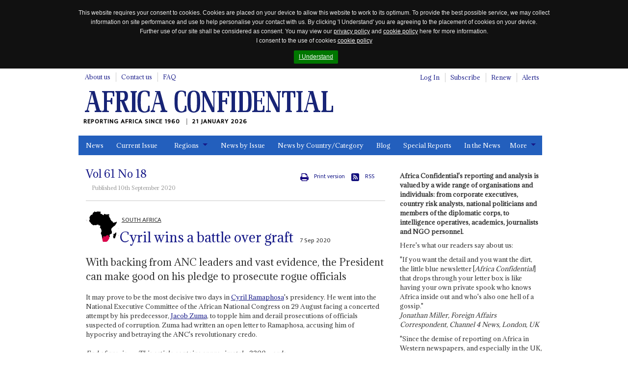

--- FILE ---
content_type: text/html; charset=utf-8
request_url: https://www.africa-confidential.com/article-preview/id/13074/Cyril_wins_a_battle_over_graft
body_size: 33209
content:


<!DOCTYPE html>
<!--[if (lte IE 8)|(lte IEMobile 7)]><html class="old-ie" lang="en" dir="ltr"><![endif]-->
<!--[if !IE]><!-->
<html lang="en" dir="ltr">
<!--<![endif]-->
<head>
    <title>Cyril wins a battle over graft | Article Preview | Africa Confidential</title>

    <link rel="canonical" href="https://www.africa-confidential.com/article-preview/id/13074/Cyril_wins_a_battle_over_graft" />

    <!-- open graph / facebook & linked in sharing -->
    <meta property="og:url" content="https://www.africa-confidential.com/article-preview/id/13074/Cyril_wins_a_battle_over_graft" />
    <meta property="og:type" content="article" />
    <meta property="og:title" content="Cyril wins a battle over graft" /> 
    <meta property="og:description" content="With backing from ANC leaders and vast evidence, the President can make good on his pledge to prosecute rogue officials" />
    <meta property="og:image" content="https://www.africa-confidential.com/resources/1/uploads/articles/a11373fd-246c-440c-83f9-eac7267f232c.jpg" />

    <!-- twitter sharing -->
    <meta name="twitter:card" content="summary_large_image">
    <meta name="twitter:site" content="@Africa_Conf">
    <meta name="twitter:creator" content="@Africa_Conf">
    <meta property="twitter:title" content="Cyril wins a battle over graft" /> 
    <meta property="twitter:description" content="With backing from ANC leaders and vast evidence, the President can make good on his pledge to prosecute rogue officials" />
    <meta property="twitter:image" content="https://www.africa-confidential.com/resources/1/uploads/articles/a11373fd-246c-440c-83f9-eac7267f232c.jpg" />

    <meta name="title" content="Cyril wins a battle over graft | Article Preview | Africa Confidential" />
    <meta name="description" content="With backing from ANC leaders and vast evidence, the President can make good on his pledge to prosecute rogue officials, It may prove to be the most decisive two days in Cyril Ramaphosa's presidency. He went into the National Executive Committee of the African National Congress on 29 August facing a concerted attempt by his predecessor, Jacob Zuma, to topple him and derail prosecutions of officials suspected of corruption. Zuma had written an open letter to Ramaphosa, accusing him of hypocrisy and betraying the ANC's revolutionary credo." />
    <meta name="keywords" content="South Africa, Cyril wins a battle over graft, Cyril Ramaphosa, Jacob Zuma, Ace Magashule, Busisiwe Mkhwebane, Ronald Lamola, David Mabuza, Naledi Pandor, Nkosazana Dlamini-Zuma, Brian Molefe, Anoj Singh, Matshela Koko, Luke Montana, Herbert Msagala, Raymond Zondo, Atul, Ajay and Rajesh, India, Shamila Batohi, United Arab Emirates, Gavin Watson, Angelo Agrizzi, Tony Yengeni, Andile Lungisa, Nomvula Mokonyane, Mzwandile Masina, Carl Niehaus, Kebby Maphatsoe, Gwede Mantashe, Snuki Zikalala, Leaders line up for integrity test, Andile Ramaphosa, Mosebenzi Zwane, Supra Mahumapelo, Cedric Frolick, Siyabonga Cwele, David Masondo, Khumbudzo Ntshavheni, Thandi Modise,, Derek Hanekom, Sindisiwe Chikunga, Zizi Kodwa, Bongani Bongo,, Tina Joemat-Pettersson, Beauty Dlulane, Ruth Bhengu, David Mahlobo, Thabang Makwetla, Faith Muthambi, Bathabile Dlamini, Malusi Gigaba, George Mashamba, Sophia de Bruyn, Sindiso Mfenyana, British, Sue Rabkin, Essop Jassat, Oliver Tambo, Thandi Lujabe-Rankoe, Len Rasekgatla, Thukela Cyril Jantjies, Nkele Dikeledi Ntingane, Terrence Tryon, Zandile Gumede, Mike Mabuyakhulu, Khusela Diko" />

    

    <meta http-equiv="content-type" content="text/html; charset=utf-8" />
    <meta http-equiv="cleartype" content="on">
    <meta http-equiv="X-UA-Compatible" content="IE=Edge">
    <meta http-equiv="Cache-Control" content="no-cache, no-store, must-revalidate" />
    <meta http-equiv="Pragma" content="no-cache" />
    <meta http-equiv="Expires" content="0" />

    <meta name="facebook-domain-verification" content="6xjn6u14uk0qnug7e4i687ez7z8w3q" />

    <meta charset='utf-8'>

    <meta name="viewport" content="width=device-width, initial-scale=1.0">
    <meta name="timestamp" content="21/01/2026 03:36:51" />
    <meta name="copyright" content="Copyright 2026 Africa Confidential" />
    <meta name="robots" content="noarchive" />
    <meta name="googlebot" content="noarchive" />
    <meta name="pageid" content="21" />
    <meta name="script_name" content="/index.aspx" />
    <meta name="path_info" content="/index.aspx" />
    <meta name="msvalidate.01" content="0D4A56829BF5AD4AD1DC31F1A50DF911" />
    <meta name="basket" content="017586338_ZVTSDX0U42JGMJA2ZKZZZOJO" />
    <meta name="google-site-verification" content="x3yDGhZt2cj7pyP9HyhYiEtgW8WjKwn6-MiI2FXyEyg" />
    <meta name="mobile-web-app-capable" content="yes">

    <link href="/content/css/normalize.css?id=1.2.6" rel="stylesheet" type="text/css" media="screen" />
    <link href="/content/css/global.css?id=1.2.6" rel="stylesheet" type="text/css" media="screen" />
    <link href="/content/css/jquery.cookiebar.css?id=1.2.6" rel="stylesheet" type="text/css" media="screen" />
    <link href="/content/js/colorbox/colorbox.css?id=1.2.6" rel="stylesheet" type="text/css" media="screen" />
    <link href="/content/css/responsive-tables.css?id=1.2.6" rel="stylesheet" type="text/css" media="screen" />
    <link href="/content/css/jquery.show-hide-password.css?id=1.2.6" rel="stylesheet" type="text/css" media="screen" />
    <link href="/content/css/fancybox.css?id=1.2.6" rel="stylesheet" type="text/css" media="screen" />

    <link rel="stylesheet" href="https://use.fontawesome.com/releases/v5.8.2/css/all.css" integrity="sha384-oS3vJWv+0UjzBfQzYUhtDYW+Pj2yciDJxpsK1OYPAYjqT085Qq/1cq5FLXAZQ7Ay" crossorigin="anonymous">

    <link href="/content/css/print.css?id=1.2.6" rel="stylesheet" type="text/css" media="print" />

    

    <script type="text/javascript" src="/content/js/jquery.min.js?id=1.2.6"></script>
    <script type="text/javascript" src="/content/js/jquery-iframe.js?id=1.2.6"></script>
    <script type="text/javascript" src="/content/js/jquery.block.js?id=1.2.6"></script>
    <script type="text/javascript" src="/content/js/colorbox/jquery.colorbox-min.js?id=1.2.6"></script>
    <script type="text/javascript" src="/content/js/jquery.cookiebar.js?id=1.2.6"></script>
    <script type="text/javascript" src="/content/js/responsive-tables.js?id=1.2.6"></script>
    <script type="text/javascript" src="/content/js/jquery.show-hide-password.js?id=1.2.6"></script>
    <script type="text/javascript" src="/content/js/fancybox.js?id=1.2.6"></script>
    <script type="text/javascript" src="/content/js/document.ready.js?id=1.2.6"></script>

    <script src='https://www.google.com/recaptcha/api.js'></script>

    <!--[if lte IE 8]>
        <script type="text/javascript"> // html5-enabling-script for IE6-7
            /*@cc_on'abbr article aside audio canvas details figcaption figure footer header main mark meter nav output progress section summary time video'.replace(/\w+/g,function(n){document.createElement(n)})@*/
        </script>
    <![endif]-->

    <link href='https://fonts.googleapis.com/css?family=Adamina|Ek+Mukta' rel='stylesheet' type='text/css'>

    <link rel="apple-touch-icon" sizes="180x180" href="/content/fav/apple-touch-icon.png">
    <link rel="icon" type="image/png" sizes="32x32" href="/content/fav/favicon-32x32.png">
    <link rel="icon" type="image/png" sizes="16x16" href="/content/fav/favicon-16x16.png">
    <!--<link rel="manifest" href="/content/fav/site.webmanifest">-->

    
    <!-- Hotjar Tracking Code for https://www.africa-confidential.com -->
    <script>
        (function (h, o, t, j, a, r) {
            h.hj = h.hj || function () { (h.hj.q = h.hj.q || []).push(arguments) };
            h._hjSettings = { hjid: 1214719, hjsv: 6 };
            a = o.getElementsByTagName('head')[0];
            r = o.createElement('script'); r.async = 1;
            r.src = t + h._hjSettings.hjid + j + h._hjSettings.hjsv;
            a.appendChild(r);
        })(window, document, 'https://static.hotjar.com/c/hotjar-', '.js?sv=');
    </script>

    <!-- Facebook Pixel Code -->
    <script>
        !function (f, b, e, v, n, t, s) {
            if (f.fbq) return; n = f.fbq = function () {
                n.callMethod ? n.callMethod.apply(n, arguments) : n.queue.push(arguments)
            };
            if (!f._fbq) f._fbq = n; n.push = n; n.loaded = !0; n.version = '2.0';
            n.queue = []; t = b.createElement(e); t.async = !0;
            t.src = v; s = b.getElementsByTagName(e)[0];
            s.parentNode.insertBefore(t, s)
        }(window, document, 'script', 'https://connect.facebook.net/en_US/fbevents.js');
        fbq('init', '990182674647587');
        fbq('track', 'PageView');
    </script>
    <noscript>
        <img height="1" width="1" src="https://www.facebook.com/tr?id=990182674647587&ev=PageView&noscript=1" />
    </noscript>
    <!-- End Facebook Pixel Code -->

    <!-- Global site tag (gtag.js) - Google Analytics (GOOGLE ANALYTICS 4 replaces UNIVERSAL ANALYTICS) -->
    <script async src="https://www.googletagmanager.com/gtag/js?id=G-ZJXT4CMMXC"></script>
    <script>
        window.dataLayer = window.dataLayer || [];
        function gtag() { dataLayer.push(arguments); }
        gtag('js', new Date());
        gtag('config', 'G-ZJXT4CMMXC');
    </script>

    <!-- Google Tag Manager -->
    <script>(function (w, d, s, l, i) {
            w[l] = w[l] || []; w[l].push({
                'gtm.start':
                    new Date().getTime(), event: 'gtm.js'
            }); var f = d.getElementsByTagName(s)[0],
                j = d.createElement(s), dl = l != 'dataLayer' ? '&l=' + l : ''; j.async = true; j.src =
                    'https://www.googletagmanager.com/gtm.js?id=' + i + dl; f.parentNode.insertBefore(j, f);
        })(window, document, 'script', 'dataLayer', 'GTM-W2FB8MXB');
    </script>
    <!-- End Google Tag Manager —>

        <script type="text/javascript">
            !function (T, l, y) { var S = T.location, k = "script", D = "instrumentationKey", C = "ingestionendpoint", I = "disableExceptionTracking", E = "ai.device.", b = "toLowerCase", w = "crossOrigin", N = "POST", e = "appInsightsSDK", t = y.name || "appInsights"; (y.name || T[e]) && (T[e] = t); var n = T[t] || function (d) { var g = !1, f = !1, m = { initialize: !0, queue: [], sv: "5", version: 2, config: d }; function v(e, t) { var n = {}, a = "Browser"; return n[E + "id"] = a[b](), n[E + "type"] = a, n["ai.operation.name"] = S && S.pathname || "_unknown_", n["ai.internal.sdkVersion"] = "javascript:snippet_" + (m.sv || m.version), { time: function () { var e = new Date; function t(e) { var t = "" + e; return 1 === t.length && (t = "0" + t), t } return e.getUTCFullYear() + "-" + t(1 + e.getUTCMonth()) + "-" + t(e.getUTCDate()) + "T" + t(e.getUTCHours()) + ":" + t(e.getUTCMinutes()) + ":" + t(e.getUTCSeconds()) + "." + ((e.getUTCMilliseconds() / 1e3).toFixed(3) + "").slice(2, 5) + "Z" }(), iKey: e, name: "Microsoft.ApplicationInsights." + e.replace(/-/g, "") + "." + t, sampleRate: 100, tags: n, data: { baseData: { ver: 2 } } } } var h = d.url || y.src; if (h) { function a(e) { var t, n, a, i, r, o, s, c, u, p, l; g = !0, m.queue = [], f || (f = !0, t = h, s = function () { var e = {}, t = d.connectionString; if (t) for (var n = t.split(";"), a = 0; a < n.length; a++) { var i = n[a].split("="); 2 === i.length && (e[i[0][b]()] = i[1]) } if (!e[C]) { var r = e.endpointsuffix, o = r ? e.location : null; e[C] = "https://" + (o ? o + "." : "") + "dc." + (r || "services.visualstudio.com") } return e }(), c = s[D] || d[D] || "", u = s[C], p = u ? u + "/v2/track" : d.endpointUrl, (l = []).push((n = "SDK LOAD Failure: Failed to load Application Insights SDK script (See stack for details)", a = t, i = p, (o = (r = v(c, "Exception")).data).baseType = "ExceptionData", o.baseData.exceptions = [{ typeName: "SDKLoadFailed", message: n.replace(/\./g, "-"), hasFullStack: !1, stack: n + "\nSnippet failed to load [" + a + "] -- Telemetry is disabled\nHelp Link: https://go.microsoft.com/fwlink/?linkid=2128109\nHost: " + (S && S.pathname || "_unknown_") + "\nEndpoint: " + i, parsedStack: [] }], r)), l.push(function (e, t, n, a) { var i = v(c, "Message"), r = i.data; r.baseType = "MessageData"; var o = r.baseData; return o.message = 'AI (Internal): 99 message:"' + ("SDK LOAD Failure: Failed to load Application Insights SDK script (See stack for details) (" + n + ")").replace(/\"/g, "") + '"', o.properties = { endpoint: a }, i }(0, 0, t, p)), function (e, t) { if (JSON) { var n = T.fetch; if (n && !y.useXhr) n(t, { method: N, body: JSON.stringify(e), mode: "cors" }); else if (XMLHttpRequest) { var a = new XMLHttpRequest; a.open(N, t), a.setRequestHeader("Content-type", "application/json"), a.send(JSON.stringify(e)) } } }(l, p)) } function i(e, t) { f || setTimeout(function () { !t && m.core || a() }, 500) } var e = function () { var n = l.createElement(k); n.src = h; var e = y[w]; return !e && "" !== e || "undefined" == n[w] || (n[w] = e), n.onload = i, n.onerror = a, n.onreadystatechange = function (e, t) { "loaded" !== n.readyState && "complete" !== n.readyState || i(0, t) }, n }(); y.ld < 0 ? l.getElementsByTagName('head')[0].appendChild(e) : setTimeout(function () { l.getElementsByTagName(k)[0].parentNode.appendChild(e) }, y.ld || 0) } try { m.cookie = l.cookie } catch (p) { } function t(e) { for (; e.length;)!function (t) { m[t] = function () { var e = arguments; g || m.queue.push(function () { m[t].apply(m, e) }) } }(e.pop()) } var n = "track", r = "TrackPage", o = "TrackEvent"; t([n + "Event", n + "PageView", n + "Exception", n + "Trace", n + "DependencyData", n + "Metric", n + "PageViewPerformance", "start" + r, "stop" + r, "start" + o, "stop" + o, "addTelemetryInitializer", "setAuthenticatedUserContext", "clearAuthenticatedUserContext", "flush"]), m.SeverityLevel = { Verbose: 0, Information: 1, Warning: 2, Error: 3, Critical: 4 }; var s = (d.extensionConfig || {}).ApplicationInsightsAnalytics || {}; if (!0 !== d[I] && !0 !== s[I]) { var c = "onerror"; t(["_" + c]); var u = d[c]; T[c] = function (e, t, n, a, i) { var r = u && u(e, t, n, a, i); return !0 !== r && m["_" + c]({ message: e, url: t, lineNumber: n, columnNumber: a, error: i }), r }, d.autoExceptionInstrumented = !0 } return m }(y.cfg); function a() { y.onInit && y.onInit(n) } (T[t] = n).queue && 0 === n.queue.length ? (n.queue.push(a), n.trackPageView({})) : a() }(window, document, {
                src: "https://js.monitor.azure.com/scripts/b/ai.2.min.js", // The SDK URL Source
                // name: "appInsights", // Global SDK Instance name defaults to "appInsights" when not supplied
                // ld: 0, // Defines the load delay (in ms) before attempting to load the sdk. -1 = block page load and add to head. (default) = 0ms load after timeout,
                // useXhr: 1, // Use XHR instead of fetch to report failures (if available),
                crossOrigin: "anonymous", // When supplied this will add the provided value as the cross origin attribute on the script tag
                // onInit: null, // Once the application insights instance has loaded and initialized this callback function will be called with 1 argument -- the sdk instance (DO NOT ADD anything to the sdk.queue -- As they won't get called)
                cfg: { // Application Insights Configuration
                    connectionString: "InstrumentationKey=9e93a757-edbe-4caf-8c75-65adc91c842f;IngestionEndpoint=https://uksouth-1.in.applicationinsights.azure.com/;LiveEndpoint=https://uksouth.livediagnostics.monitor.azure.com/"
                }
            });
        </script>
    
</head>

<body class="page-front">
    <div id="fb-root"></div>
    <script>(function (d, s, id) {
            var js, fjs = d.getElementsByTagName(s)[0];
            if (d.getElementById(id)) return;
            js = d.createElement(s); js.id = id;
            js.src = "https://connect.facebook.net/en_GB/all.js#xfbml=1";
            fjs.parentNode.insertBefore(js, fjs);
        }(document, 'script', 'facebook-jssdk'));
    </script>

    <script>
        window.twttr = (function (d, s, id) {
            var js, fjs = d.getElementsByTagName(s)[0], t = window.twttr || {};
            if (d.getElementById(id)) return t;
            js = d.createElement(s);
            js.id = id;
            js.src = "https://platform.twitter.com/widgets.js";
            fjs.parentNode.insertBefore(js, fjs);

            t._e = [];
            t.ready = function (f) {
                t._e.push(f);
            };

            return t;
        }(document, "script", "twitter-wjs"));
    </script>

    <!-- Place this tag in your head or just before your close body tag. -->
    <script src="https://apis.google.com/js/platform.js" async defer>
        {lang: 'en-GB'}
    </script>

    <!-- Google Tag Manager (noscript) -->
    <noscript>
        <iframe src="https://www.googletagmanager.com/ns.html?id=GTM-W2FB8MXB"
            height="0" width="0" style="display: none; visibility: hidden"></iframe>
    </noscript>
    <!-- End Google Tag Manager (noscript) -->

    

    <header id="m-header" class="m-header" itemscope itemtype="http://schema.org/Organization">
        <h2 class="logo">
            <a href="https://www.africa-confidential.com/news" itemprop="url">
                <img itemprop="logo" src="/content/images/logo.png" alt="Africa Confidential" />
            </a>
        </h2>
        <p class="payoff" itemprop="description">
            Reporting Africa Since 1960
            <time class="time-today">21 January 2026</time>
        </p>
    </header>

    <a href="#m-nav" id="nav-jump">
        <br>
        <br>
        Jump to navigation</a>
    <hr>

    <form method="post" action="login_required.aspx?pageid=21&amp;r=y&amp;articleid=13074" id="aspnetForm">
<div class="aspNetHidden">
<input type="hidden" name="__EVENTTARGET" id="__EVENTTARGET" value="" />
<input type="hidden" name="__EVENTARGUMENT" id="__EVENTARGUMENT" value="" />
<input type="hidden" name="__VIEWSTATE" id="__VIEWSTATE" value="OwBbDCNGmPHGmsDHFKpB+GGY7HWdOnZh9cYBP3com5ZQs1Dc0g3D+tATxAZbbKb9lid79ZLyWr1KhEXpMR0HlOT30Mpxw7Z3Cm1ySE5bvBfz+1gufUew90vEmxnq+JbU1YqfPp7mUnMtuk1EDiC3KJtmA2L5CbsOy5tErWMAhx4pI8HKX9DG0xEBQuSb/XViD2ExNwrYW+bkKl8aTfgmq8bsPpy4CoTy2Dgh22EM1kxzgdLFn3NS5HXAarjncZHWstQNsqQN7h3jXmv2UKK7I9QB9VJUaiDGl4hSyjjRQ/npMvjpuvhgfe+vmJtPO+RZ4a0A4ckJyJxHWvLG6EkBeoZkiLdKZ1UU6IcAN8LD5EIFskn3UJ9wtStAVGvudV4mhs8k8nMTjDj/QGuQSM17OgFvOzzTRupsdPSjkL5jM8WANJMzFmpcSTAaebzHhz99/BSsomAHl+DujSKwKJQy9mQzVs7WLf9a/J+/6mNDRMCB39Pcb2GuSDM/Mk+7m0vnRSc23p3L1zeIzslSZzj+CWNv9xmj2gPCzrNhpDCAr4Ux69Mhp4Ve3ynk7KTVNljLz24MyovMrrxHVqs2Sw3on5qqXcOJ3+iQCLGehKEcB+2AmoKdRw2EXdtA06pb7rWsAPZ+hvuzWc6Ob+ba0ylf48AVr/+4EnRvv2ZVMSFAmvdlhuXg86ttizITTcvCyaA95j/QNGAwt7eo+OA06kkDbsfUKp1Dv2gYh0OVj65+BPA8msuPg7tJWi0FLV/EDG6J5fSQV4bnuB8TZ70XlaR0J52zuSiTnm3ss+qdTOx37mud1mB4z7QoErUrEjBg38/AKgNXW8EzKrBpNpC0ho3/Wr96Vaar8XPeHMisWsuRHyHHOz3sW+Ods6pw84F29zUkbSZYzryI0kyvxyVTRNnqKKOIVfh8PXquZwboj3AOBZcLy2S0sQ/[base64]/I4LRKW3HAJnumCMyN8Eqb+0QBJmbe3JPQSGrGoS1hNiyPnzNdzhQYdlhqgl/uSUpocb0Wi9ec/lLSI2yRWhHThs0riTYbD0e1eO5n9piRNefiWgEFWz3EC3zWNdREJ24BWLUwJNetdPelaa3/JRfLteKyclvrsbFb8HX9ZVHGkO56hLiVTyolD8U4fT3XmHVrn8A+6k+5odA9itIA6jrOfKBH+vhXXN9gCmUh+HkpBMC7maEzkbfifOosRPWApj9EVKzNe4hhkc/VYCUDXJJp0P29Qf9KC/c9WrruGXI2EzYtURmsgX/QZBtVknpRDMnpenH9UOFQm0QN8ncgK45lDOdzeNuQfF150ZbBzWskgygcBSYCKHAQDuk1gXQEPdir6ZFUfZ6RhxKkleDnsb1RZW2RRzkYXPlEenRQmc3FI7wLvgpQoykfdvCxgfP/Ffu3CnHU8PR0qPWaLHFv83vnc2RSW8sELCHHHC19zR96v6Ls9Bsucykwa5jhyW8pExa2/I6v9duNGRriJf5dS/mH4EhOtx1qyNHmbN7Nf+f2SgYW6GU/9kiAX03ZJ2O1vonG71CcuVxvOGHGc9YC6KfhSAb5g/kk4V0EHxcq7vj8KCvfFdvm8EgrQp7cyVYn1aW6YplIn2/nDO3vylvenhA+hNGbpt2hG1mwTldIJIdWjyQ5VtLUXCwzr/7ewnrDtKDqWYLmoGIyzTzwMOScWor9Eg0sILAIzW4zu8XsoLrHgIX4bUT6rwZraLaAl8rcay8ch7dLi04srgiL0NEr62INwhyJnam0lYfaKADSR/[base64]/3ieml2kGEgJeW+s9t15pudB1apnQqQM/9vNR0X4S8GSyGuI4XuEtXiC3lFJGYgCe7Un4cWDj+PycIWgpOr4KLCd6grr6cHr767ptXp8L22JbLMGCYgEDx3FfdX2YUO2BeSTBIIGjFNNt9SsAUqWlrbjoboJw1LHBbNqdlqgmyJBBjgIYfMAV7/UT0OJt6Oamd1UzIGcTlCIDbECrIzja2Z9PwX0YDOL2gRXYKn34bV0F8fMfuhThAOWFxTWw0JpvkXHLkj4ou1rmV2LGikM4jyqovyTKBp5GrTNWpMCTXc3Sqk3Z2LkpePwiWlQ5qgIqz0FZwdTGbq8wwVsvxt3T4VFPtH1BHbYzSq8/7cw5UXFwiwv89Ekhk1Qz1soK1C1KBf5knnNHBzujWWLAl7OyV2KusFhLjAz9pO21XFcxG9YldSIVDBNWHQfnTDyAq6hoOmt+/S4jZ7PZO+/6LdpaN6ePmCvhfxtU7wNhfgIFkWY/DQfVua8FGKYxtc3etB9YojwnUIiiaBUGVdRqTGkCSD+qxxWu1+6dIC9vTEDKJSUqVuPrlHkQ++LAbqMtoUXRHahIIA2KpHxgj1cOY9Laora1aU+VTcZhTb5FqTfcfC2/J7CV6QMFDGMJoIf1qeECe547y/Ukp97fT3Ef7V80v0Nbs4/BxKcsoujHfc+2Lp/9RwsYIY9MtmylS76maSA/u47dqPcYfKCRjUPlgD/[base64]/xElBBo2XMRYWLQ1XCg0K3WzlLR9zNHo3jhAt2yEBZ/mHqgalGrbJxXx5yEQc3TXE87qVjyjt2Z8+0reyc6h6aCVatAGSFIdGInlO/P4u+X8ntURP4QTTMBICxLlcwfy37Suq4DILANEccMmx08s9ldSQFprL03PcwS7qbn2oT2+YPVrDMwAl1WwazMAyne9z6v/VboE6oU0HCabWYgn7JUE8Td4lAspXsVpoCKP19rq3LrlphJ12vjaExII0/bW+KMBHUde1Pl39glpBRadUKAwjrYfwmP4T9NEpyeUIGc/RmNaD5gso1VlugOnev9tDSk+57trGavi6PdmwDcgmZ3RncPAf9I25iSE9mRMkDahaik4FAMu3QhJO1MdYNumwcMlFjNuJkbpzMBdF8RUW6dIeLU9tQ1zOgdcOThUT1HnDz8DgtJiy4X2P5ea5nD+RO7aLgEIOfckTwOMZtAc78b1IfthXZ6GFc91Rl/TAbzyg0pE1czSR4Q+iY4Ls6Dmcue9XpLU0lxBCuAYOrROIrEIeqGYBwr5IjCLB2xA4b7lH/3qyPoDtMX7H6ja1AavMviiNGf5eqXBxF2QxKfxd4kbZFM1KEj6wJYy42JcaPAnjsNsHAHuKYJSBl/t6jAHgyXhrn4kUxpj2TccRYMDMFMLhcwQHADWoL/de1u3Y/[base64]/aYpiZbdzF74VzNhgySq19eL5W0sPdpk7mVOkuU8bfSL1B4zVaRo/5rhIMY9BbNKwbhFd1b0GESueZ6KAVWFr3yhg4s0tA8gTgW3E4Cc9pvZoqEdBeBYyfmMqRYvOnApPqfIqokTfKqZv/O7fpmhNwuylPiHhXQTt9xeiAlWd9NG+zrcIPSEDWaV2q3920yl/doI4LtHgsjhDDQ+v4HzCiWZUhxG5lY0JkkoYQTxysrpzAO0CiPzQMKuYrc7nCYyq7qC5u9v/QvLJn2q/8F16MCalyw5w3FyCbpeXAWeYIDuYIWyjaZ8TuU42PGdlBnG26zuWBYFpFy29hl0IWiFcSZW6StRMMMo9GQigYwwQvyO2LciJ8BGdIm/mugjVQWwgKZUdJ4FIkHtotmTgE+izPIP7mmVk9m6Gyk7zU7EhX0wsi6UdOWnNsNW8prG6Ikcmej3yS6Y9Nj7ih1yUX4RtybjDmiQogDqkv2cHGFw1aWbDyHBjiWPx77xtGZsR7sVsaPmktRTLAuoA4o9Dqs0ufQ5cI3MObR8p4kSKB8RkwxNtEdGFAZgkU/GjFsLGKDV1PdSIk3vmqYwGEEJ+o9OcU0oXMONN6O0spFkHIVlt62UB/FmlaYlpipRxXEWMYHctqFPnY9R4AWKuq9u2p0n97fbW1PVKGETgzhB/[base64]/yUeQ3mW6AVXdf4vBKYqShuWU5OZb+SbILNREtf7HGIn6qEazsHOfx3dPFY2SArFh7amORkxYYzytGqPkwBNQfyFFjM6tRrESHMFuvcG3gLqz4rVIKpC+fUTt3VdqfEi46LD+YhV0CqDC3Cf/x1cVIXpdg7UQ5uThQKR0t668mzQa95XYVBkCauUNUlG31wZ7hU8gNP4zyPzWQwNTRxQcVrQZepPtpUjvH4iz1pHoGdQRymj5ReWUcRs81Z8ZW9UTAID8gLotYyp++XId9Ki9mbozLL1ohOabqW0qmqpbLFL1AiO46p6ZpybRSSramYZDnkD30WZsslEOvLnOEQx/Q5S8FynYe72Y2/f7Fwts2S1p5MZflb27nVD75uCYUPv6zpB/xbj56wPHy0JsXzcRfK4Y9XVzP21kP2xUiolH2uL0Th+rzfA9bUi037ouQHJjP2ZSwPlsQ0zJVCcf2+OPGcXkry/VEVH/kY9qWMzzHQmJJ3qbEUmSa9WGJgR2sk6VGeA3QzVS9IYMA6Ii7LNHEGbkavB2ElBBXHLrglGC7Dv1g4cnduUip6nPO9wbYM+7D8CY7pAXmeKI/7c5qD0cPt4BaudbRp4u9lv74BCkoxxOz+73IedE1S7GQu3uis6kKiH/Ix2mlRzqwauOcNX04aZInHb4cjgDCHqLecYsh18ESzzqSVzY6ose7NA8P29jNOvkOHWh/qUjGE4zdleXZdwMWWPVHMtOy1I1musFFZelgJC/S981J2BUtZZMXrGWPiECbw7sXGwZKV/X4h1oic4RBZlKFIkcF7aiVXiokaHZ+f0CjWhRDlxP+FJzfLCBY4oTgpOW+1sNV6z2IlofpxzMp/SyiI04GrdOtyYI7y4K0VhSQDzTtADLxCUb/6ki3EUcP6JaReY9wAHAKelI2Pg80K/mUJM8Xnh0lGbdOaLvOEKDI++vUam2A4AVYvtSSUVpC6++Qqkdr5GUlqAKnTZtxcokIas55hJvWoxeNYqlQaKYfdlQa/cjKDIuuXl4MQiJRDxm4AKhuXHgCsgJCfTVcYgYNTEA3SuLs1HsYkq45+U5jGbBC5HRB8fA1c+4p1y5ZQjxmUSXNOX/8SJ7+hPhP3mAdqEQ6BD7tLzLojjABIXpeuKqlRGtqRzS+/aHc5wCwEIilwsw4iDELwxzHO9Vgo085MmCpvNwV6PL1d5kb4cW8s7iHE7iXWA012haFYck8xihhUoIkTzxYfRoDXKoEBEVg0l5nuPqVmatnMMoLpp6NDUvN/x4YuvqUXeaDeQBsimIIUmLd/GJO0vAe6r5QsoWF+6ssrj0emu2T6QqPGb3xKAQn0VfDqUcApKRvNJgBoftlEoMZ4GvLfHCjdS3qpueazdjjUhhFA2obONoqkDAw81N+g5wWC50kkdssOdvNjG06A1N0lNP+BqrVLC0G6nWWVO5Ae4ztvYbtnhNtDI+G48yRw5an4Cgqjk3X3Bd9IFODk/CX2LjpF0sYJQFBHkvLxMSCFyQ46pjmzCcTUdTsNY/XtCS8SCjo1afT1yZk6OFt4RKycp9rRGZNfN5QYLt50CFXxN/nwKxXkuQYrOYwebJ+QTpsDusVlWwP3qTjABsIkaCpDBRIV1konkWGx3G7p3CWLsjuqA/NxkFFx1b6TxAjN2u/rCBDURZ2sxQSrnkvPFX6WyxOFY3lOB9Ugq+qESdKSQUGY2kIrWbKBkvCzqhpTGa+R/FTt/8XI8jwvNRUkBRa+mwqkfdKRed7OKOfVRHFiPUDFPFVFivIB8a6yw2haSQL+ZTpKrLvoBHkJlIuFdnXTJYzVoZB+No6x9k9ymdqF+9KGvmejdJKuHZ3To1PMamABZU1RBXOzHEHpdVfGejvRuZZX8f47CLZ15u+Wm6KmDlWJpvttCv3/HrupFV0w7NtO4NXRhD2iXo5g7CCtI14x/SVakyWDSiwPssf1rOdEscHa3ZfA/6+4iNyxgpLwStDPvBNUwpbPZhYp5U75N1XHcAZPTjOZN/fxifVawKocVBGhn87X0zebL5AZBBnQW2l1apJK2B/Z4otkehGT9xc6dVvPtX+bxsRBcC9W973tDKv0hV40RaD30aephQLDT/lZvCwqCum/jOoZ7oAvpyc5P57kR0NiXJa8dz0ANS1loqbEDiS59RzM0CgUbEurYy8RchIaS/l6jqBxGL9SQdcpQLvprlhGzGKuBLb883m3pyrXUqj3U//kQGrwLwBnU2mDrD644QOhzz7DFt8BU/Fc1LdWZzR3an7hQElJH9wGq4C0HEIYLKB/Aut4Z64gZCiyW03KtiYsGKFg2HOr2+/i2dHQWRO7TMsf6Pdk4If3fe1LaytjGtqZnudBFMN+16rLuCpi0ETEesWbtwAHdcBFEYW59BFsmAQweutPAQF4bW6UIcebABMIx0VD0UWQ1QYwAM/9btfWnb8JXqc8A9c/[base64]/y9pXoofZzPX3mr7AFcVd69dXXslIFgTrokfiGinjpVBDDKX1xw5HvB1UObEGVhONU8UolNkyTWrcNSA8WDsAtb+A023uVnx9EHDAqaWFZd1q4Kt6LQNfKNzdr90Jve5wJIyknL+0/nTlORxOhNeqlIBgx3w19woIBMmhgQewquGFXy0jOxYJ/nsh62gSwdxayKAQlYPCFFbpcrHu8NGWFQgV+sRo914HDjftu6SUDdCJ2Fiw6l57zTx6KNd/WAgiC3iXol2cTKEogQDzYXO38cGpjchQNx+qGCSI8rNAtWpUvhdo8CfmhhrDSIK5XrYohtqeOyQHtoIZc9ThnfX//C59PKA0NYzK9neiQp5j7OLKJTe3tZsbD5xPDMDDRjzAlCUM/q53JjuBFr8BX7S6vNZ/NMjGuQQorU8np0mX0MpXS0fFVv8Pc9XwpaRkgmEVx8iuj3vzqOU1uLKQ7TU+OvOJux5JgMuQWiV7zJloogcfnxZcPI+BeLx/kqqltrnx/eT/0hJz6Hmb1vFtoOAMi02yt5qPefM/H1OU7x7rQ1YGSbBbSnCb0nMAE5yWojH/GUdLkOkhN3KD+olt7/[base64]/jQnuQigX0gtcWamlNzbrRhuf4YN5i2LMCPH5+SUKaSrbTsz7yTJ1V8EMHTadUgSa21Cp5c5ts6L+Kcrsw3v/xiUgknTCMfiZjEct/s3cc4/qD7jFRScgEsAf4HbE8LC/Yp7i32L7mpXQr+9oZNjgM0rEyK7t+2wrsgFuzzMBqU3ycazZf/dR9zpntmMbwK9Gk6HhR3hYsqEtqPe+G/Rq3VwCLGwWzSmgqUtgzR1wMLnVEVGnh2R0q4joNhvn4FhlTVOd3Q4vkGfzqK+jn+w4nZgWIcuVpZ8QBWfNWqVM3ZMGtjwP7wnIACYavBIIqIUthgNmjofCgcEu32NLRoTaCEZoI5KKilg7fFXChav8fsJhY9VkGeVu4Z9LO4vm1/GYqe3dEwF7x+gWA4xfLxL81byj276/sWSLou6vwg9G3+D/WIgbyX1ez60cN9/uISzJI7iT7P9EcfwdW/QeLy8Aq+uh+tNQvjRfUBZCiVVbOj4Vfc5jRDEbK0VFPrp2BQXpSDOG36g+g/tpsKQ5KlO0hn9UZMAclSQKV/y2f6VeqUlLoGt9rafJUdm3MAI33S26ed3jcKcLv16Z2JDFiL9BZ/ScwIPP0FlWQ/CG3O3dSuiy137lcNuKskLv8zNw8dPXc6bEhZa52cf0lukE1yPAfgfm2oLyQxXQxQy9FL8Q4UG1ON5pR0OjYuGprM6Va1he+nJelkSR6MkNDbpasRiatiLYasXx7pCHJaqrjJW6Jc24XUGUW4QcEbR/IJLIHw+TR812+sSg0UI4gtwDHld6nTaruubq9T/RW4Y8vSq3HgtF2Z8JTysrq9yHv0PepSi2CYRjmm+c86fnVZ0zIcrHTA7BQBTj6zkZ9upUdgwlwgXMFcQR/0+xtv7j0ByZX77EKnwK548p7aKOP2+9GQuSQIfninlqpbn5unx8J5EOizco8jYXEVKzempHshu+j+S67/R2FAWRJDx82XU8k2bs1hIqDLg9PDt1HKTqM7mk0ElUhIiMU5qW1dQ/88TX8eqqmIa0ycWf7r70gDdMMrkM+XLpQYdxHyzbUEgZ3Ydlmv3v39i/YSbXQO0uOvTrkY/sUvtNJTrfDB8W53dyTYnJaANYE5YL3+8p2w6SVG314jVvZalQht6kw4vVDm+IQYmoXPBWifBJ6lTDHmV6qWeBBAu1je/hQdLD+nbfEVSSEOqzcYJdvQKrsSYjbxYaUkemhNQ8/4QfUf1MvCBfcQu1DpJ545gWgqjy10aE3M3Vy/HZGTDvu2sT8e2uNypVv7AhH7RMLX1fxcWVWu3KzsfxWz7IfTUdwteYMFJRXOlLJv7FlGhdIMQYhmBAakXJdMlIDB4w3PlDwqTiAyNv7bcN39k8lGUOa1+YZRuSHGAoTy+D14D6rLkdaN50Fqj5FGbQYLwLq/q4ZUzUo5ljntJO2y2PRBB1HiEP/64aYaMW10HSlEDGLFKufFb7Zi0H5idF2kZIRWPzoITzjmhBmlrz/Iiq8v4pFZII/IL6HXFEecLUi8j8+EHafhQjkmvtAxXTyUtkPx16hkSrR4no4aK2odlgHyu8E9XVMc9dcvChlEO0JBnezQHHQQjkeOqj3nA5EdGA+mRvaWJCaznW+yIEXjw+dndXkdPOylbqCQseXDuRjSQGCipEcTeYj8M1Q24HzZ34t/1EbelAWYf7u23NDBjKlcT761gOGHg6Bnl3RqnOmoyEXzT9yifeEgvI7G6o5X31vx+N0A0FsHLzv12dfEbFeEQ6B+Wimq6Z1nFiSyFK2SKHmNKxJaVCLBbo9BdccbRWKBW5XyQ2x4LSl0kfQDqY4zzp1tM3aTp5+dp6Pzr1KY2kOdNIY7AZtQawQShwgyeTeS2obVT/7QV8eGDxkMDcR6SKnt61BN7Ayv/UbC6Uw9CfQsaO6GeiGT0GWXAY4fUUzc2Jw3qD0IdgxUsZF3h6x5+XQpQHEQp/ICvW9e+HpL6eYKAGmI3yMwPBgfqbkNpgjxc9jMMX97LZ/hhp4zYdm+JLXNyTMhX81MIVp1YmNTb88P7YGkuAQ3UECFntpCwNMp/jG7/r598OgNRwG0h/6Av5gZ6nGEQ+wgQ9GjPFe5ZMugJZ8xBucggaIBISe82YAznC9bJxl1+WtJrI0DQ4ZblJ/bXZBoijtNMbQvJcmod7MpOjAIl8HPc3kwJHvIaTCKMX61pz3VRCSF9s6BEOjHiZLdT2miAmXU7I2DZT2NbwGtNWnfEb/HRW1K2QiC2wdPWDIDVnHSd/xKHKTTMBMXdhFhRTZfbDQZbrJU5Pe1hjJ3vXbJLkUTdeSSeo9DtC6loKdH7oyLEHD4p3IBymA982Yorhie7gp1q7+aEouxMkAfiiAtRUaqFFzwqInwj2ohA5d/1uwf0bpar/6NZZQfcDCL+OAJNVlFkTPOZg3qYAafiXX8uZFkQQLIrEO58aHIpsqKDm+Hv7TwlWoGlTs5gz4blmgxuiIoT6KayP32lrK3CJtPZICB6QBQK9zrjd5qyJIAINCp22Udf0h2N23ogvgU+r6SkCIr27O+t71IAxUaVd02KN348XXDV6KMwlT/oeXHO3hrV/+gJawpvQ3yHe5NxBovbsk90MEUny7VYJmB3dOn2wSCEHy9ccogWzmDndnNsmMcZku0EsmucYTtUDM4FDO1wdf8odDV1HZAdlJq71LTs6cdV1Lm3kRanOWLVwGWCH5QeEFQ1cndgON3quOJ5R3qHXDH0OK9o5TcSppH81E/RcHKFjupDA1RTTq2z+VeeeyFEgh02hG5cvRvznidH0ywjV9FSGyAhHdW4AOtRu4iKdltoigkhza0jPKu7BPStOniYWOm0+rDuIEmE5S09RCNNrM5uDVY+tM2XP8MjJ6KalWsO8o9T3OMZqA2LdUny5RypRjjVVM7e8Jsb9TWE5BHpNT4/h97nPhjCOra1eSavJCqC6BcLZNn8etfGAiGN/h2fzHS8ytf9J9zvEE/7xm56khitqn9+RpZb0lUDIaQaihYJnNxqDqH8qGtwMrnHrsvc6uZF9VRQp64dmyhkxnInpjv1nEglx4nrD0QFK1sC3sgud75Bmk9CtMSbDzgKpp6b8zXT6dXv7y3AThdjvp85E2oes6GdvE6UUt8F0rZ4xy1Wvrf/bMoWBLd/uFMvXmJ+dPsiZV4hHex/8/AHLgR3muo2T75GTAGzM7dbDaGWFnNlMHks3rEyeSr6xLNWZFTKNjH/r9R5yM7PghmhPSFbl9C+YU/E9r1GTyLbGJiXysx4bgwjImokTCWYdsdaP3FKTAnchoHYkSWeW8pZqyBRTiLDP4i2+lQIfRD/[base64]//6lBzQN9CtanCwyxIOgy/5syKAj/eHVkFCUcNRDFZ0ZP2tXfFv6O561xYLKqi16zkM59lLSO1xg6ZRQ5imCUtPnN5/cw8Nc3K/9k8mEWlMitSvESu5jGN6r2C27JqbeGYIZlwxRWhiEYqbI1Vv89baHUmGqqoZPSjHCXK+nuty059QI+P3L9DncQ7u51tbptoIaE1jKQ9mMj7oh/a94FyR7ZOwVprDgW6rSQYfyk5MslDMJJqxSnEHosMqbxae9LAzCZymhVHkXz0I87gxs8Znfm7vNTR5cZY865LaJm5pOsBbGsIYIK8BG94yBWzT120pfQted5Fdoaa45P7GSyN1Xex0n2qY+rAuE/nx3DP1nB8sOp3V5AlVcpH/Tddi0Zp2BMl+Y7+SL0I+RKaVmHkdJ8xHdBsGr6QTaDkEOpohF2Zvsi7BCBQV5/PYWjo+/0iEhVufaiaqiHz2K7tGoTFh3lufIxtQjKeGPPAPEXHC+K3NKcatzgFkipIXyJbOX01nf68EyVljO4oETLEaQ/9ZOcK+do/[base64]/S+njVQPJJEoPXDx6QzbJtm1uo88SgBj3OjRd5MUIPd/UI2IzBzd45YuYk3tz738oTh25EfmgcoQUGOU12CCqJuhJTjRaWUGYhpjosKmmbWfazwVp8uFMvu7pDsLblDcmonRMoyOQX+lR39+ttRosgG/3DEWzHcRCMbE8IsbhR3SBDLRT70LO3+6g5N3rPu5/PnBuHDP7CGlIOqNfA5wC9i/98t1CUdEX4egkPGide+hPb3zT2j1k++bTHdq1P+tX2twmiEUACK9HpR6D/x/ysWsHEgndQX7jU+3GegwBkeg0aOWcdfetz8tvvetaZNhBnWBpdsN3fxffkurq1EWX7i4RU7OADd7llxMFi6kDJXW6EVo1NkRp98o3sHRfz8RJpNAzKt2FKMeOyJQ1/+dxdqNiw+w3TfI8hjJpKnECpsBRlEjv6eBS7UoINFkOwG55YLn3DtDwAycTTSrBZPjfjX3xL2Jnl12bXdpxjtAvBsft37dsIskoKeDhllKD2ASXU+h9f6x3yUTnQCypo/Wfsq1tn40/q0RFURD8QC2lHgrV5e5qKoG6cO+ur0S3E3yvlZLbclWWT2zWvV3VXaoNCnGBwZb+bmBN8tLVg8k4iYFChEBPhxA90UYc9ehp3PBepf6rDpqCAAm7NtoY4WGtt/ukx9GsiiSniuiQX+MS4WDgtocQf2ZzbJK97K/GeT3Ik5orSqzFmEh7y+9gb1eNhD+5BdubGEFgf9Gf3pr5653+/U/DIp9GysL/5uHy0gBnYCIg+r3mO62JyiAKUlmztKZGOhoLlHwB8Au9dmUwQ0ilGpIhw9K9W1MGOFwegY/PAPcGLM2BuX7adLuqTssafyEc+L+LAhlXcCun6MucDlY92/r1OR2uPvr/E9afVNkkxPYGL6CcpjpWJie7j2LrghSSi8/1VhZqaCCbAaF1j5XAPg4oe13MgudmHbuEkhUTkoTCm+9ZcTifpk+lxX8An+wwzfxRjUiBaoaqaxsX5TSx8jB7MKcRYZvT1rFjGQarmxx3ktyfYu87qvxfpBUAsvt6VzyGAKVr+a6v/CU0BAARjVT8ORR+/iOhkeNJHphA3MRHU5InMGd7sIE44tybUfSgXEIjPy/gJjUgndsi3vYI7rtdzz1Sdu4M3KWGMolzhYkXQhZ+0SkGoE+O0G1phQ7VmCeVRU6Z6EgBEoCcs2OSo6FAodpSw4Dl1bo1chwojRPMtLR2XS2GmEAMPEq606vdLrpMcxQ/4EhIo30bmCjLwm3YBi6SNYEbSHkJ/CDI5ybv7kQgtStCx0Jw+8yYyK9S009RHzHuBYi5445i+GTPyW6SA7HVQ+izsh88BlmlU6cjBeWC1E7NDBi6U46tLqz4/lX14RB1/XRc9+Iq0N26ZZNXEp7E3ANodd8Y0iDL8qo6om9GXys+YbUVc4MoIPv5idunHbMJoOiPP2P/DYu/wcXTVdk7yB7SFONQF1bVBi6s2MzXHp+LiCQvage2r+w7ecwenxkDI3ZwksIhCkitoiVYn73pa5iL4/DiAUiShy2ebGTFmd32zHy7oIVkXsjOKX8b61CyzuT7/NjobNgdX+COBIoDdoIc59em" />
</div>

<script type="text/javascript">
//<![CDATA[
var theForm = document.forms['aspnetForm'];
if (!theForm) {
    theForm = document.aspnetForm;
}
function __doPostBack(eventTarget, eventArgument) {
    if (!theForm.onsubmit || (theForm.onsubmit() != false)) {
        theForm.__EVENTTARGET.value = eventTarget;
        theForm.__EVENTARGUMENT.value = eventArgument;
        theForm.submit();
    }
}
//]]>
</script>


<script src="/WebResource.axd?d=pynGkmcFUV13He1Qd6_TZApjMa9oFQlgIHm-69zgqCt0UVJceRGz4cbgkOaU6zJEeElnxRoHKvZ9ysKhTrIbGw2&amp;t=638901572248157332" type="text/javascript"></script>


<script src="/ScriptResource.axd?d=NJmAwtEo3Ipnlaxl6CMhvsMf1z3kXwxJdW5Wo9pN6yTIxLzNn6pxE8jGOlbnnmVZO3S1Iumj7nHKaXqJVGM-wFjwgofnah5xwEydNYkFpsnnhsCQ1O82-wL-CsMGL15MaErkRLN7-Zo-FWSRwFPX8h5BK6TxoTR55ZBtZGjwt0g1&amp;t=5c0e0825" type="text/javascript"></script>
<script src="/ScriptResource.axd?d=dwY9oWetJoJoVpgL6Zq8OLkk-2e18NF20OyMmKdY_bfepkRv9wZU_aF-Gvx-YAnQ4G8YH0Tu3ekRU2sunkBSp9HSYdnvo7iPAeDPgX7Sg2AMPJwAAB54fvn2BwZeQKaH6z_C5iA7Z43EFKZ_OGTM0UwbhtsOqVP_1wCpH3RbK4s1&amp;t=5c0e0825" type="text/javascript"></script>
<div class="aspNetHidden">

	<input type="hidden" name="__VIEWSTATEGENERATOR" id="__VIEWSTATEGENERATOR" value="079BE7AC" />
</div>
        <script type="text/javascript">
//<![CDATA[
Sys.WebForms.PageRequestManager._initialize('ctl00$scpManager', 'aspnetForm', ['tctl00$cphMain$pnlLogin',''], [], [], 90, 'ctl00');
//]]>
</script>


        <div id="seo-links" class="hidden">
            <a href="https://www.africa-confidential.com/_articles.aspx">
                <img style="border-style: none; padding: 0" src="/content/images/spacer.gif" height="1" width="1" /></a>
            <a href="https://www.africa-confidential.com/_countries.aspx">
                <img style="border-style: none; padding: 0" src="/content/images/spacer.gif" height="1" width="1" /></a>
            <a href="https://www.africa-confidential.com/_categories.aspx">
                <img style="border-style: none; padding: 0" src="/content/images/spacer.gif" height="1" width="1" /></a>
            <a href="https://www.africa-confidential.com/_ww_index.aspx">
                <img style="border-style: none; padding: 0" src="/content/images/spacer.gif" height="1" width="1" /></a>
        </div>

        <main id="m-content" class="m-content" role="main">
            <div class="wrapper clearfix">
                <section class="column medium-66 pad-bottom main-content">

                    

    <div class="main-content row">
        

        <!--content-->
        <div class="m-issue-details">
            <div class="wrapper clearfix">
                <div id="ctl00_cphMain_pnlVolumeIssue">
	
                    <div class="column medium-33">
                        <h1 class="volume-issue">
                            <input type="hidden" name="ctl00$cphMain$hdnIssueId" id="ctl00_cphMain_hdnIssueId" value="1242" />
                            <a href="https://www.africa-confidential.com/home/issue/id/1242">Vol&nbsp;<span>61</span> No<span>&nbsp;18</span>
                            </a>
                        </h1>
                        <p class="row">Published
                            10th September 2020</p>
                    </div>
                
</div>

                <div class="column medium-66">
                    <ul class="row inline-list right">
                        <li class="print">
                            <a href="javascript:print();" class="icon-print">Print version</a>
                        </li>
                        <li class="rss">
                            <a href="/rss.aspx" class="icon-rss">RSS</a>
                        </li>
                    </ul>
                </div>
            </div>
            <hr>
        </div>

        

        <div id="ctl00_cphMain_usrArticle_artContainer" class="article">

    

    <figure class="country-img left">
	    <img id="ctl00_cphMain_usrArticle_imgCountryStory" src="https://www.africa-confidential.com/content/images/maps/content/south-africa.gif?random=1" alt="South Africa" />
    </figure>

    <ul class="article-countries">
        <li><a href="https://www.africa-confidential.com/browse-by-country/id/45/south-africa">SOUTH AFRICA</a></li>
    </ul>
        
    <h1 class="article-title">
		<a id="ctl00_cphMain_usrArticle_hypTitleStory" href="https://www.africa-confidential.com/article/id/13074/cyril-wins-a-battle-over-graft">Cyril wins a battle over graft</a>
    </h1>
    
    <time id="ctl00_cphMain_usrArticle_timUploadedDate" class="article-date" pubdate="2020-09-07">7 Sep 2020</time>
    
    <h2>With backing from ANC leaders and vast evidence, the President can make good on his pledge to prosecute rogue officials</h2>

    <p>It may prove to be the most decisive two days in <a href="https://www.africa-confidential.com/profile/id/3325/cyril-ramaphosa">Cyril Ramaphosa</a>'s presidency. He went into the National Executive Committee of the African National Congress on 29 August facing a concerted attempt by his predecessor, <a href="https://www.africa-confidential.com/profile/id/69/jacob-zuma">Jacob Zuma</a>, to topple him and derail prosecutions of officials suspected of corruption. Zuma had written an open letter to Ramaphosa, accusing him of hypocrisy and betraying the ANC's revolutionary credo.</p>

    <p class="preview-end">
        <em>End of preview - This article contains approximately <span class="count">2200</span> words.</em>
    </p>

</div>


        



        <div class="dark-bg row">
            <h4><strong>End of preview</strong></h4>
            <p><strong>Subscribers</strong>: Log in now to read the complete article.</p>
            <p>
                <strong>Account Holders</strong>: Log in now and use your Account Credit to buy this article. No Credit? Top up your Account now.
            </p>

            <div id="ctl00_cphMain_pnlLoginForm">
	
                <div id="ctl00_cphMain_pnlLogin">
		
                        <div class="login">
                            <div class="message">
                                
                            </div>
                            <input name="ctl00$cphMain$txtEmailAddress" type="text" id="ctl00_cphMain_txtEmailAddress" placeholder="Email address" style="width:180px;" />
                            <input name="ctl00$cphMain$txtPassword" type="password" id="ctl00_cphMain_txtPassword" placeholder="Password" style="width:180px;" />
                            <input type="submit" name="ctl00$cphMain$btnLogin" value="Login" id="ctl00_cphMain_btnLogin" class="btn" />
                        </div>
                        <p><a href="https://www.africa-confidential.com/password-create-reset" class="btn-small">Forgotten password?</a></p>
                    
	</div>
            
</div>
        </div>

        <div class="subscribe-options">
            <h4 class="light-bg">
                <hr />
                <span class="row"><strong>Not a subscriber?</strong></span>
            </h4>
            <p class="light-bg row">Choose from one of the following options</p>
            <ul class="light-bg row">
                <li class="clearfix">
                    <h3>1. Subscribe</h3>
                    <div class="column medium-50">
                        Take out an annual subscription and get access to our archive of articles from Africa Confidential.
                    </div>
                    <div class="column medium-50 medium-right">
                        Prices from<br>
                        &pound;898.00<br />
                        <!--<small>(including VAT)</small><br>-->
                        <a href="https://www.africa-confidential.com/purchase-subscription" class="btn">SUBSCRIBE</a>
                    </div>
                </li>
                <li class="clearfix">
                    <h3>2. Use my account</h3>
                    <div class="column medium-50">
                        Account-holders log in above. If you don't have an account yet, it only takes a minute to open one.
                        
                    </div>
                    <div class="column medium-50 medium-right">
                        <div id="ctl00_cphMain_pnlLoginToMyAccount">
	
                            5 articles &pound;84.00<br />
                            10 articles &pound;144.00<br />
                            20 articles &pound;240.00<br />
                            <!--<small>(prices includes VAT)</small><br>-->
                        
</div>

                        <div id="ctl00_cphMain_pnlOpenAnAccount">
	
                            <a href="https://www.africa-confidential.com/create-my-account" class="btn">OPEN AN ACCOUNT</a>
                        
</div>

                        

                        

                        
                    </div>
                </li>
                <li class="clearfix">
                    <h3>3. Buy this article</h3>
                    <div class="column medium-50">
                        Buy this article on its own.
                    </div>
                    <div class="column medium-50 medium-right">
                        UK & European Union: &pound;24.00<br>
                        <!--<small>(including VAT)</small><br>-->
                        Rest of the world: &#36;34.00<br>

                        <div id="ctl00_cphMain_pnlAddToBasket">
	
                            <a href="https://www.africa-confidential.com/purchase-article" class="btn">ADD ARTICLE TO BASKET</a>
                        
</div>

                        

                        

                        
                    </div>
                </li>
            </ul>
        </div>

        <br />
        <!--<p>If you have a print subscription already, <a href="https://www.africa-confidential.com/">click here for a password</a> that gives you full access to the website.</p>-->
        <p>If you are logged in, but still cannot access the full text of this article, <a href="mailto:subscriptions@africa-confidential.com">email customer services</a> or telephone us on +44(0)1638 743633.</p>

        <!--end of content-->

        
    </div>

    



                    
                </section>

                <aside class="column medium-33 pad-bottom right-hand-side">
                    <div id="ctl00_rhsDynamicContent">
	

<div class="row">
    <div class="snippet" id="22"><p><p><strong>Africa Confidential's reporting and analysis is valued by a wide range of organisations and individuals: from corporate executives, country risk analysts, national politicians and members of the diplomatic corps, to intelligence operatives, academics, journalists and NGO personnel.</strong></p>
<p>Here's what our readers say about us:</p>
<p>"If you want the detail and you want the dirt, the little blue newsletter [<em>Africa Confidential</em>] that drops through your letter box is like having your own private spook who knows Africa inside out and who's also one hell of a gossip."<br /> <em>Jonathan Miller, Foreign Affairs Correspondent, Channel 4 News, London, UK</em></p>
<p>"Since the demise of reporting on Africa in Western newspapers, and especially in the UK, in recent years, <em>Africa Confidential</em> has become ever more indispensable to anyone trying to make sense of the continent.</p>
<p>It provides the context one needs to understand vast changes Sudan has undergone since the signing of the peace agreement in 2005 and the explosion of conflict in Darfur.</p>
<p>The scope of its coverage of everything from the latest mining deals and rebel uprisings in the Democratic Republic of Congo to the political crisis in Kenya since the 2007 election is simply unparalleled."<br /> <em>Karl Maier, Africa &amp; Middle East Editor, Bloomberg News</em></p>
<p>"We regard <em>Africa Confidential</em> as one of our best and most reliable sources of information and analysis."<em> Intelligence Assessment Service, Privy Council Office, Government of Canada</em></p>
<p>"You are the best reporter on Africa alive. I look forward to your Intel."</p>
<p><em>Robert Stewart, CEO, Hawk Uranium Inc., USA</em></p>
<p>"In short: it is excellent! Very informative and interesting. Also well organised and easy to browse through and access to the different articles."<br /> <em>Lt. Col. Daniel Martella, Military Planning Service, Department of Peacekeeping Operations, United Nations</em></p></p></div>
</div>


<div class="row">
    <ul id="ctl00_ctl_includes_rhs_share_ascx_pnlShare" class="article-share">
        <li><a class="twitter-share-button" href="https://twitter.com/intent/tweet">Tweet</a></li>
        <li><div class="fb-share-button" data-href="https%3a%2f%2fwww.africa-confidential.com%2farticle-preview%2fid%2f13074%2fCyril_wins_a_battle_over_graft" data-layout="button_count"></div></li>
        <li><a class="icon-print" href="javascript:print();">Print</a></li>
        <li><a class="icon-rss" href="/rss.aspx">RSS</a></li>
    </ul>
</div>



<div class="row">
      <div class="row google-search custom">
        <h4><strong>SEARCH</strong></h4>
        <iframe id="iframeCustomSearch" 
            src="/includes/rhs_site_search.aspx?cq=&o=" 
            width="100%" 
            title="Site Search"
            frameborder="0" 
            scrolling="no" 
            class="autoHeight"></iframe>
    </div>
</div>


</div>
                </aside>
            </div>
        </main>

        <div id="ctl00_pnlShowMap">
	
            <section class="m-country-list pad-bottom map-navigation">
                <div class="wrapper clearfix">
                    <h4 class="row">
                        <hr>
                        <strong>Stories by country</strong>
                    </h4>
                    <figure class="column medium-33">
                        <img src="/content/images/maps/small/africa-map-small.gif" id="small-map" width="270" height="245" alt="Footer Map" />
                    </figure>
                    <nav class="column medium-66">
                        <ul>
                            
                                    <li class="column small-50 medium-25">
                                        <a id="ctl00_rptFooterCountries_ctl00_hypFooterLink" title="Algeria" class="row" href="/browse-by-country/id/1/Algeria">Algeria</a>
                                    </li>
                                
                                    <li class="column small-50 medium-25">
                                        <a id="ctl00_rptFooterCountries_ctl01_hypFooterLink" title="Angola" class="row" href="/browse-by-country/id/2/Angola">Angola</a>
                                    </li>
                                
                                    <li class="column small-50 medium-25">
                                        <a id="ctl00_rptFooterCountries_ctl02_hypFooterLink" title="Benin" class="row" href="/browse-by-country/id/3/Benin">Benin</a>
                                    </li>
                                
                                    <li class="column small-50 medium-25">
                                        <a id="ctl00_rptFooterCountries_ctl03_hypFooterLink" title="Botswana" class="row" href="/browse-by-country/id/4/Botswana">Botswana</a>
                                    </li>
                                
                                    <li class="column small-50 medium-25">
                                        <a id="ctl00_rptFooterCountries_ctl04_hypFooterLink" title="Burkina Faso" class="row" href="/browse-by-country/id/5/Burkina+Faso">Burkina Faso</a>
                                    </li>
                                
                                    <li class="column small-50 medium-25">
                                        <a id="ctl00_rptFooterCountries_ctl05_hypFooterLink" title="Burundi" class="row" href="/browse-by-country/id/6/Burundi">Burundi</a>
                                    </li>
                                
                                    <li class="column small-50 medium-25">
                                        <a id="ctl00_rptFooterCountries_ctl06_hypFooterLink" title="Cabo Verde" class="row" href="/browse-by-country/id/8/Cabo+Verde">Cabo Verde</a>
                                    </li>
                                
                                    <li class="column small-50 medium-25">
                                        <a id="ctl00_rptFooterCountries_ctl07_hypFooterLink" title="Cameroon" class="row" href="/browse-by-country/id/7/Cameroon">Cameroon</a>
                                    </li>
                                
                                    <li class="column small-50 medium-25">
                                        <a id="ctl00_rptFooterCountries_ctl08_hypFooterLink" title="Central African Republic" class="row" href="/browse-by-country/id/9/Central+African+Republic">Central African Republic</a>
                                    </li>
                                
                                    <li class="column small-50 medium-25">
                                        <a id="ctl00_rptFooterCountries_ctl09_hypFooterLink" title="Chad" class="row" href="/browse-by-country/id/10/Chad">Chad</a>
                                    </li>
                                
                                    <li class="column small-50 medium-25">
                                        <a id="ctl00_rptFooterCountries_ctl10_hypFooterLink" title="Comoros" class="row" href="/browse-by-country/id/11/Comoros">Comoros</a>
                                    </li>
                                
                                    <li class="column small-50 medium-25">
                                        <a id="ctl00_rptFooterCountries_ctl11_hypFooterLink" title="Congo-Brazzaville" class="row" href="/browse-by-country/id/12/Congo-Brazzaville">Congo-Brazzaville</a>
                                    </li>
                                
                                    <li class="column small-50 medium-25">
                                        <a id="ctl00_rptFooterCountries_ctl12_hypFooterLink" title="Congo-Kinshasa" class="row" href="/browse-by-country/id/53/Congo-Kinshasa">Congo-Kinshasa</a>
                                    </li>
                                
                                    <li class="column small-50 medium-25">
                                        <a id="ctl00_rptFooterCountries_ctl13_hypFooterLink" title="Côte d&#39;Ivoire" class="row" href="/browse-by-country/id/13/C%c3%b4te+d%27Ivoire">Côte d'Ivoire</a>
                                    </li>
                                
                                    <li class="column small-50 medium-25">
                                        <a id="ctl00_rptFooterCountries_ctl14_hypFooterLink" title="Djibouti" class="row" href="/browse-by-country/id/15/Djibouti">Djibouti</a>
                                    </li>
                                
                                    <li class="column small-50 medium-25">
                                        <a id="ctl00_rptFooterCountries_ctl15_hypFooterLink" title="Egypt" class="row" href="/browse-by-country/id/16/Egypt">Egypt</a>
                                    </li>
                                
                                    <li class="column small-50 medium-25">
                                        <a id="ctl00_rptFooterCountries_ctl16_hypFooterLink" title="Equatorial Guinea" class="row" href="/browse-by-country/id/17/Equatorial+Guinea">Equatorial Guinea</a>
                                    </li>
                                
                                    <li class="column small-50 medium-25">
                                        <a id="ctl00_rptFooterCountries_ctl17_hypFooterLink" title="Eritrea" class="row" href="/browse-by-country/id/18/Eritrea">Eritrea</a>
                                    </li>
                                
                                    <li class="column small-50 medium-25">
                                        <a id="ctl00_rptFooterCountries_ctl18_hypFooterLink" title="Eswatini" class="row" href="/browse-by-country/id/47/Eswatini">Eswatini</a>
                                    </li>
                                
                                    <li class="column small-50 medium-25">
                                        <a id="ctl00_rptFooterCountries_ctl19_hypFooterLink" title="Ethiopia" class="row" href="/browse-by-country/id/19/Ethiopia">Ethiopia</a>
                                    </li>
                                
                                    <li class="column small-50 medium-25">
                                        <a id="ctl00_rptFooterCountries_ctl20_hypFooterLink" title="Gabon" class="row" href="/browse-by-country/id/20/Gabon">Gabon</a>
                                    </li>
                                
                                    <li class="column small-50 medium-25">
                                        <a id="ctl00_rptFooterCountries_ctl21_hypFooterLink" title="Gambia" class="row" href="/browse-by-country/id/21/Gambia">Gambia</a>
                                    </li>
                                
                                    <li class="column small-50 medium-25">
                                        <a id="ctl00_rptFooterCountries_ctl22_hypFooterLink" title="Ghana" class="row" href="/browse-by-country/id/22/Ghana">Ghana</a>
                                    </li>
                                
                                    <li class="column small-50 medium-25">
                                        <a id="ctl00_rptFooterCountries_ctl23_hypFooterLink" title="Guinea" class="row" href="/browse-by-country/id/23/Guinea">Guinea</a>
                                    </li>
                                
                                    <li class="column small-50 medium-25">
                                        <a id="ctl00_rptFooterCountries_ctl24_hypFooterLink" title="Guinea Bissau" class="row" href="/browse-by-country/id/24/Guinea+Bissau">Guinea Bissau</a>
                                    </li>
                                
                                    <li class="column small-50 medium-25">
                                        <a id="ctl00_rptFooterCountries_ctl25_hypFooterLink" title="Kenya" class="row" href="/browse-by-country/id/25/Kenya">Kenya</a>
                                    </li>
                                
                                    <li class="column small-50 medium-25">
                                        <a id="ctl00_rptFooterCountries_ctl26_hypFooterLink" title="Lesotho" class="row" href="/browse-by-country/id/26/Lesotho">Lesotho</a>
                                    </li>
                                
                                    <li class="column small-50 medium-25">
                                        <a id="ctl00_rptFooterCountries_ctl27_hypFooterLink" title="Liberia" class="row" href="/browse-by-country/id/27/Liberia">Liberia</a>
                                    </li>
                                
                                    <li class="column small-50 medium-25">
                                        <a id="ctl00_rptFooterCountries_ctl28_hypFooterLink" title="Libya" class="row" href="/browse-by-country/id/28/Libya">Libya</a>
                                    </li>
                                
                                    <li class="column small-50 medium-25">
                                        <a id="ctl00_rptFooterCountries_ctl29_hypFooterLink" title="Madagascar" class="row" href="/browse-by-country/id/29/Madagascar">Madagascar</a>
                                    </li>
                                
                                    <li class="column small-50 medium-25">
                                        <a id="ctl00_rptFooterCountries_ctl30_hypFooterLink" title="Malawi" class="row" href="/browse-by-country/id/30/Malawi">Malawi</a>
                                    </li>
                                
                                    <li class="column small-50 medium-25">
                                        <a id="ctl00_rptFooterCountries_ctl31_hypFooterLink" title="Mali" class="row" href="/browse-by-country/id/31/Mali">Mali</a>
                                    </li>
                                
                                    <li class="column small-50 medium-25">
                                        <a id="ctl00_rptFooterCountries_ctl32_hypFooterLink" title="Mauritania" class="row" href="/browse-by-country/id/32/Mauritania">Mauritania</a>
                                    </li>
                                
                                    <li class="column small-50 medium-25">
                                        <a id="ctl00_rptFooterCountries_ctl33_hypFooterLink" title="Mauritius" class="row" href="/browse-by-country/id/33/Mauritius">Mauritius</a>
                                    </li>
                                
                                    <li class="column small-50 medium-25">
                                        <a id="ctl00_rptFooterCountries_ctl34_hypFooterLink" title="Morocco" class="row" href="/browse-by-country/id/34/Morocco">Morocco</a>
                                    </li>
                                
                                    <li class="column small-50 medium-25">
                                        <a id="ctl00_rptFooterCountries_ctl35_hypFooterLink" title="Mozambique" class="row" href="/browse-by-country/id/35/Mozambique">Mozambique</a>
                                    </li>
                                
                                    <li class="column small-50 medium-25">
                                        <a id="ctl00_rptFooterCountries_ctl36_hypFooterLink" title="Namibia" class="row" href="/browse-by-country/id/36/Namibia">Namibia</a>
                                    </li>
                                
                                    <li class="column small-50 medium-25">
                                        <a id="ctl00_rptFooterCountries_ctl37_hypFooterLink" title="Niger" class="row" href="/browse-by-country/id/37/Niger">Niger</a>
                                    </li>
                                
                                    <li class="column small-50 medium-25">
                                        <a id="ctl00_rptFooterCountries_ctl38_hypFooterLink" title="Nigeria" class="row" href="/browse-by-country/id/38/Nigeria">Nigeria</a>
                                    </li>
                                
                                    <li class="column small-50 medium-25">
                                        <a id="ctl00_rptFooterCountries_ctl39_hypFooterLink" title="Rwanda" class="row" href="/browse-by-country/id/39/Rwanda">Rwanda</a>
                                    </li>
                                
                                    <li class="column small-50 medium-25">
                                        <a id="ctl00_rptFooterCountries_ctl40_hypFooterLink" title="São Tomé &amp; Príncipe" class="row" href="/browse-by-country/id/40/S%c3%a3o+Tom%c3%a9+%26+Pr%c3%adncipe">São Tomé & Príncipe</a>
                                    </li>
                                
                                    <li class="column small-50 medium-25">
                                        <a id="ctl00_rptFooterCountries_ctl41_hypFooterLink" title="Senegal" class="row" href="/browse-by-country/id/41/Senegal">Senegal</a>
                                    </li>
                                
                                    <li class="column small-50 medium-25">
                                        <a id="ctl00_rptFooterCountries_ctl42_hypFooterLink" title="Seychelles" class="row" href="/browse-by-country/id/42/Seychelles">Seychelles</a>
                                    </li>
                                
                                    <li class="column small-50 medium-25">
                                        <a id="ctl00_rptFooterCountries_ctl43_hypFooterLink" title="Sierra Leone" class="row" href="/browse-by-country/id/43/Sierra+Leone">Sierra Leone</a>
                                    </li>
                                
                                    <li class="column small-50 medium-25">
                                        <a id="ctl00_rptFooterCountries_ctl44_hypFooterLink" title="Somalia" class="row" href="/browse-by-country/id/44/Somalia">Somalia</a>
                                    </li>
                                
                                    <li class="column small-50 medium-25">
                                        <a id="ctl00_rptFooterCountries_ctl45_hypFooterLink" title="South Africa" class="row" href="/browse-by-country/id/45/South+Africa">South Africa</a>
                                    </li>
                                
                                    <li class="column small-50 medium-25">
                                        <a id="ctl00_rptFooterCountries_ctl46_hypFooterLink" title="South Sudan" class="row" href="/browse-by-country/id/62/South+Sudan">South Sudan</a>
                                    </li>
                                
                                    <li class="column small-50 medium-25">
                                        <a id="ctl00_rptFooterCountries_ctl47_hypFooterLink" title="Sudan" class="row" href="/browse-by-country/id/46/Sudan">Sudan</a>
                                    </li>
                                
                                    <li class="column small-50 medium-25">
                                        <a id="ctl00_rptFooterCountries_ctl48_hypFooterLink" title="Tanzania" class="row" href="/browse-by-country/id/48/Tanzania">Tanzania</a>
                                    </li>
                                
                                    <li class="column small-50 medium-25">
                                        <a id="ctl00_rptFooterCountries_ctl49_hypFooterLink" title="Togo" class="row" href="/browse-by-country/id/49/Togo">Togo</a>
                                    </li>
                                
                                    <li class="column small-50 medium-25">
                                        <a id="ctl00_rptFooterCountries_ctl50_hypFooterLink" title="Tunisia" class="row" href="/browse-by-country/id/50/Tunisia">Tunisia</a>
                                    </li>
                                
                                    <li class="column small-50 medium-25">
                                        <a id="ctl00_rptFooterCountries_ctl51_hypFooterLink" title="Uganda" class="row" href="/browse-by-country/id/51/Uganda">Uganda</a>
                                    </li>
                                
                                    <li class="column small-50 medium-25">
                                        <a id="ctl00_rptFooterCountries_ctl52_hypFooterLink" title="Western Sahara" class="row" href="/browse-by-country/id/52/Western+Sahara">Western Sahara</a>
                                    </li>
                                
                                    <li class="column small-50 medium-25">
                                        <a id="ctl00_rptFooterCountries_ctl53_hypFooterLink" title="Zambia" class="row" href="/browse-by-country/id/54/Zambia">Zambia</a>
                                    </li>
                                
                                    <li class="column small-50 medium-25">
                                        <a id="ctl00_rptFooterCountries_ctl54_hypFooterLink" title="Zimbabwe" class="row" href="/browse-by-country/id/55/Zimbabwe">Zimbabwe</a>
                                    </li>
                                
                        </ul>
                    </nav>
                </div>
            </section>
        
</div>

        <!-- FOOTERS -->
        <div id="ctl00_divDisplayNavigationMenu">
            <section id="m-nav" class="m-footer-nav dark-bg">
                <hr>
                <div class="wrapper clearfix">
                    <div class="column nav-links medium-17">
                        <a class="row" href="https://www.africa-confidential.com/news">News</a><a class="row" href="https://www.africa-confidential.com/current-issue">Current Issue</a>
                    </div>

                    <div class="column regions-column medium-33 is-dropdown">
                        <nav>
                            <h5 class="row">Regions</h5>
                            <ul>
                                <li class="column small-50"><a class="row" href="https://www.africa-confidential.com/articles-by-region/id/3/east-africa">East Africa</a></li><li class="column small-50"><a class="row" href="https://www.africa-confidential.com/articles-by-region/id/2/west-africa">West Africa</a></li><li class="column small-50"><a class="row" href="https://www.africa-confidential.com/articles-by-region/id/5/southern-africa">Southern Africa</a></li><li class="column small-50"><a class="row" href="https://www.africa-confidential.com/articles-by-region/id/4/central-africa">Central Africa</a></li><li class="column small-50"><a class="row" href="https://www.africa-confidential.com/articles-by-region/id/1/north-africa">North Africa</a></li><li class="column small-50"><a class="row" href="https://www.africa-confidential.com/articles-by-region/id/6/africa-asia">Africa-Asia</a></li>
                            </ul>
                        </nav>
                    </div>

                    <div class="column topics-column medium-50 is-dropdown">
                        <nav class="topics">
                            <h5 class="row all-topics">More</h5>
                            <ul>
                                <li class="column small-50 medium-33"><a class="row" href="https://www.africa-confidential.com/news-by-issue">News by Issue</a></li><li class="column small-50 medium-33"><a class="row" href="https://www.africa-confidential.com/news-by-country-category">News by Country/Category</a></li><li class="column small-50 medium-33"><a class="row" href="https://www.africa-confidential.com/blog">Blog</a></li><li class="column small-50 medium-33"><a class="row" href="https://www.africa-confidential.com/special-reports">Special Reports</a></li><li class="column small-50 medium-33"><a class="row" href="https://www.africa-confidential.com/in-the-news">In the News</a></li><li class="column small-50 medium-33"><a class="row" href="https://www.africa-confidential.com/events">Events</a></li><li class="column small-50 medium-33"><a class="row" href="https://www.africa-confidential.com/maps">Maps</a></li><li class="column small-50 medium-33"><a class="row" href="https://www.africa-confidential.com/testimonials">Testimonials</a></li>
                            </ul>
                        </nav>
                    </div>
                </div>
            </section>
        </div>

        <section id="m-topnav" class="m-footer-topnav">
            <div class="wrapper clearfix">
                <nav id="topnav-left" class="topnav-left column medium-33">
                    <div id="ctl00_divDisplayTopNavigation">
                        <ul class="row inline-list">
                            <li><a href="https://www.africa-confidential.com/about-africa-confidential">About us</a></li>
                            <li><a href="https://www.africa-confidential.com/contact-us">Contact us</a></li>
                            <li><a href="https://www.africa-confidential.com/faq">FAQ</a></li>
                        </ul>
                    </div>
                </nav>
                <div id="topnav-right" class=" topnav-right column medium-66 right">
                    <div id="ctl00_divDisplayTopNavigation2" class="inline">
                        <nav class="row">
                            

                            <div id="ctl00_divDisplaySignup" class="inline">
                                <!--<h5 class="row">Sign in / register</h5>-->
                                <ul class="inline-list">
                                    <li><a href="https://www.africa-confidential.com/login">Log In</a></li>
                                    <li class="bg-highlight"><a href="https://www.africa-confidential.com/subscription-information">Subscribe</a></li>
                                    <li><a href="https://www.africa-confidential.com/subscription-renewal">Renew</a></li>
                                    <li><a href="https://www.africa-confidential.com/create-my-account">Alerts</a></li>
                                </ul>
                            </div>

                            

                            

                            
                        </nav>
                    </div>
                </div>
            </div>
        </section>

        <footer class="m-footer">
            <div id="ctl00_divDisplayFooter">
	
                <hr>
                <div class="wrapper clearfix">
                    <div id="ctl00_divDisplayWorldpay" class="worldpay">
                        <p class="payments medium-right">
                            <img src="/content/images/payments.png" alt="Payment cards" />
                        </p>
                    </div>
                    <nav class="row">
                        <ul class="inline-list medium-left">
                            <li class="copy">Copyright &copy; Africa Confidential 2026</li>
                            <div id="ctl00_pnlShowFooterLinks" class="inline">
		
                                <li><a href="https://www.africa-confidential.com/terms-and-conditions">Terms and conditions</a></li>
                                <li><a href="https://www.africa-confidential.com/privacy-policy">Privacy policy</a></li>
                                <li><a href="https://www.africa-confidential.com/cookie-policy">Cookie policy</a></li>
                            
	</div>
                        </ul>
                    </nav>
                </div>
            
</div>
        </footer>
    </form>

    <!-- must appear before iframes below otherwise it knocks out showing the desktop menu -->
    <script type="text/javascript" src="/content/js/menu.js"></script>

    

    

    
    <script type="text/javascript">
        var _gaq = _gaq || [];
        _gaq.push(['_setAccount', 'UA-7702474-1']);
        _gaq.push(['_trackPageview']);

        (function () {
            var ga = document.createElement('script'); ga.type = 'text/javascript'; ga.async = true;
            ga.src = ('https:' == document.location.protocol ? 'https://ssl' : 'http://www') + '.google-analytics.com/ga.js';
            var s = document.getElementsByTagName('script')[0]; s.parentNode.insertBefore(ga, s);
        })();
    </script>

    <!-- linked in tracking -->
    <script type="text/javascript">
        _linkedin_partner_id = "1637145";
        window._linkedin_data_partner_ids = window._linkedin_data_partner_ids || [];
        window._linkedin_data_partner_ids.push(_linkedin_partner_id);
    </script>
    <script type="text/javascript">
        (function () {
            var s = document.getElementsByTagName("script")[0];
            var b = document.createElement("script");
            b.type = "text/javascript"; b.async = true;
            b.src = "https://snap.licdn.com/li.lms-analytics/insight.min.js";
            s.parentNode.insertBefore(b, s);
        })();
    </script>
    <noscript>
        <img height="1" width="1" style="display: none;" alt="" src="https://px.ads.linkedin.com/collect/?pid=1637145&fmt=gif" />
    </noscript>
    <!-- end of linked in tracking -->

    <!-- Twitter universal website tag code -->
    <script>
        !function (e, t, n, s, u, a) {
            e.twq || (s = e.twq = function () {
                s.exe ? s.exe.apply(s, arguments) : s.queue.push(arguments);
            }, s.version = '1.1', s.queue = [], u = t.createElement(n), u.async = !0, u.src = '//static.ads-twitter.com/uwt.js',
                a = t.getElementsByTagName(n)[0], a.parentNode.insertBefore(u, a))
        }(window, document, 'script');
        // Insert Twitter Pixel ID and Standard Event data below
        twq('init', 'nyyn2');
        twq('track', 'PageView');
    </script>
    <!-- End Twitter universal website tag code -->
    

    <script type="text/javascript">
        var prm = Sys.WebForms.PageRequestManager.getInstance();
        prm.add_endRequest(function (s, e) {
            SetFormPostUrl();
        });
    </script>
</body>
</html>

